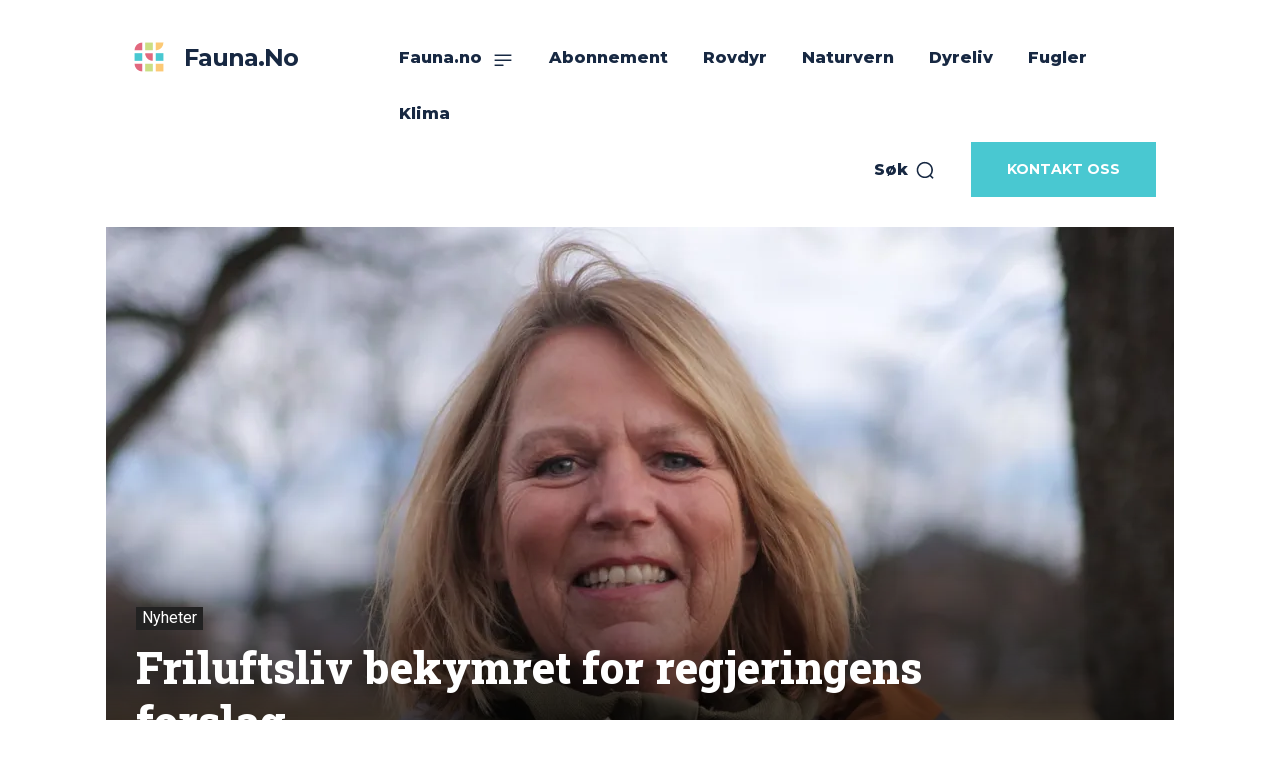

--- FILE ---
content_type: text/html; charset=utf-8
request_url: https://www.google.com/recaptcha/api2/aframe
body_size: 268
content:
<!DOCTYPE HTML><html><head><meta http-equiv="content-type" content="text/html; charset=UTF-8"></head><body><script nonce="GMgpQaWwpNWmJgP9MfVPyA">/** Anti-fraud and anti-abuse applications only. See google.com/recaptcha */ try{var clients={'sodar':'https://pagead2.googlesyndication.com/pagead/sodar?'};window.addEventListener("message",function(a){try{if(a.source===window.parent){var b=JSON.parse(a.data);var c=clients[b['id']];if(c){var d=document.createElement('img');d.src=c+b['params']+'&rc='+(localStorage.getItem("rc::a")?sessionStorage.getItem("rc::b"):"");window.document.body.appendChild(d);sessionStorage.setItem("rc::e",parseInt(sessionStorage.getItem("rc::e")||0)+1);localStorage.setItem("rc::h",'1768644032226');}}}catch(b){}});window.parent.postMessage("_grecaptcha_ready", "*");}catch(b){}</script></body></html>